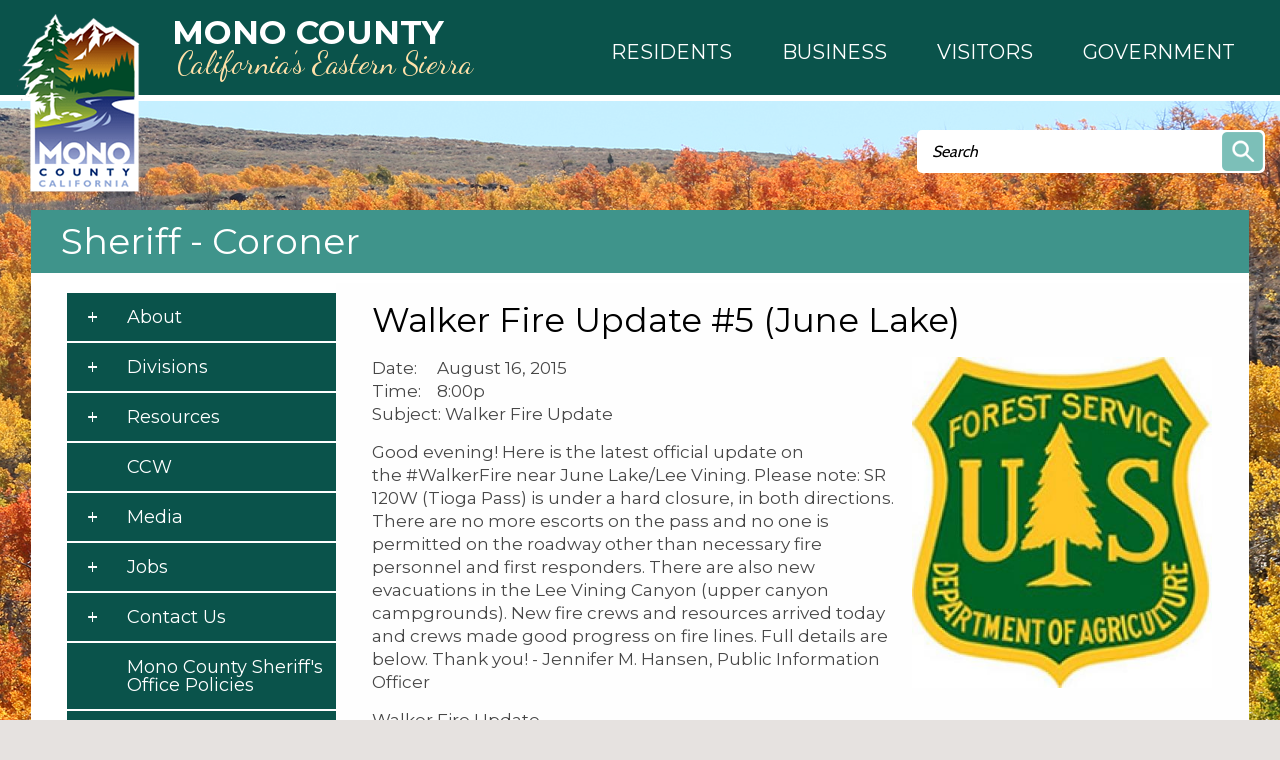

--- FILE ---
content_type: text/html; charset=utf-8
request_url: https://monocounty.ca.gov/sheriff/page/walker-fire-update-5-june-lake
body_size: 13572
content:
<!DOCTYPE html >
<!--[if IEMobile 7]><html id="html_background" class="iem7"><![endif]-->
<!--[if lte IE 6]><html id="html_background" class="lt-ie9 lt-ie8 lt-ie7"><![endif]-->
<!--[if (IE 7)&(!IEMobile)]><html id="html_background" class="lt-ie9 lt-ie8"><![endif]-->
<!--[if IE 8]><html id="html_background" class="lt-ie9"><![endif]-->
<!--[if (gte IE 9)|(gt IEMobile 7)]><!--><html id="html_background" lang="en" ><!--<![endif]-->

<head >
    <!-- add meta tags to ensure responsive design works in mobile browsers -->
    <meta charset="utf-8" />
    <meta http-equiv="x-ua-compatible" content="ie=edge" />
    <meta name="MobileOptimized" content="width" />
    <meta name="HandheldFriendly" content="true" />
    <meta name="viewport" content="width=device-width, initial-scale=1" />
    <!--[if IEMobile]><meta http-equiv="cleartype" content="on" /><![endif]-->
	
    <title>Walker Fire Update #5 (June Lake) | Mono County California</title>
    <link type="text/css" rel="stylesheet" href="https://monocounty.ca.gov/sites/default/files/css/css_xE-rWrJf-fncB6ztZfd2huxqgxu4WO-qwma6Xer30m4.css" media="all" />
<link type="text/css" rel="stylesheet" href="https://monocounty.ca.gov/sites/default/files/css/css_Eo0Dzm017acuS1gIOB7ZZYmFv8SRKg5v8NYcPtjpZyE.css" media="all" />
<link type="text/css" rel="stylesheet" href="https://monocounty.ca.gov/sites/default/files/css/css_x4OMiSA2k6ftSdsCj1pi1wbbgi9qYOmC4sW2pMtOmKM.css" media="all" />
<link type="text/css" rel="stylesheet" href="https://monocounty.ca.gov/sites/default/files/css/css_Sh0MmV2YeiXe5v4HgEfI0ZsXR2yYGK2_8TzAFBX8MQs.css" media="all" />
    <script type="text/javascript" src="https://monocounty.ca.gov/sites/default/files/js/js_YD9ro0PAqY25gGWrTki6TjRUG8TdokmmxjfqpNNfzVU.js"></script>
<script type="text/javascript" src="https://monocounty.ca.gov/sites/default/files/js/js_SirS8aCh827FQ9tZGAAgXl36duM5h8ZCCtAouMZuu34.js"></script>
<script type="text/javascript" src="https://monocounty.ca.gov/sites/default/files/js/js_-vBzY-96n85NVkHPO5T6NrbsDm8L6b5KrwlYv2svBK8.js"></script>
<script type="text/javascript">
<!--//--><![CDATA[//><!--
(function(i,s,o,g,r,a,m){i["GoogleAnalyticsObject"]=r;i[r]=i[r]||function(){(i[r].q=i[r].q||[]).push(arguments)},i[r].l=1*new Date();a=s.createElement(o),m=s.getElementsByTagName(o)[0];a.async=1;a.src=g;m.parentNode.insertBefore(a,m)})(window,document,"script","https://monocounty.ca.gov/sites/default/files/googleanalytics/analytics.js?t3xnih","ga");ga("create", "UA-22821328-1", {"cookieDomain":"auto"});ga("send", "pageview");
//--><!]]>
</script>
<script type="text/javascript" src="https://monocounty.ca.gov/sites/default/files/js/js_B5nzu5DHTHIMfheNF_pfIARWtbk66RdxA0cEdVyhSBQ.js"></script>
<script type="text/javascript">
<!--//--><![CDATA[//><!--
jQuery.extend(Drupal.settings, {"basePath":"\/","pathPrefix":"","setHasJsCookie":0,"ajaxPageState":{"theme":"aha_compass","theme_token":"OkfjwfjlYOfSY1tsvkGp3nzaVWaAeQpnXNuq-P3nhwU","js":{"sites\/all\/themes\/aha_compass\/js\/view\/calendar.js":1,"sites\/all\/modules\/aha_fasttrack\/aha_fasttrack_lightbox.js":1,"misc\/jquery.js":1,"misc\/jquery-extend-3.4.0.js":1,"misc\/jquery-html-prefilter-3.5.0-backport.js":1,"misc\/jquery.once.js":1,"misc\/drupal.js":1,"sites\/all\/modules\/aha_simplenews_extras\/aha_simplenews_extras.form.js":1,"sites\/all\/modules\/aha_microsite\/aha_microsite.js":1,"sites\/all\/modules\/extlink\/extlink.js":1,"sites\/all\/modules\/aha_google_ical\/aha_google_ical.js":1,"sites\/all\/modules\/jquerymenu\/jquerymenu.js":1,"sites\/all\/modules\/lightbox2\/js\/lightbox.js":1,"sites\/all\/modules\/google_analytics\/googleanalytics.js":1,"0":1,"sites\/all\/themes\/aha_compass\/js\/global-nav-mega-responsive.js":1,"sites\/all\/themes\/aha_compass\/js\/search.js":1,"sites\/all\/themes\/aha_compass\/js\/jquery-menu.js":1,"sites\/all\/themes\/aha_compass\/js\/random.js":1,"sites\/all\/themes\/aha_compass\/js\/search-page.js":1,"sites\/all\/themes\/aha_compass\/js\/monocounty.js":1,"sites\/all\/themes\/aha_compass\/js\/min-height.js":1,"sites\/all\/themes\/aha_compass\/js\/general-plan.js":1,"sites\/all\/themes\/aha_compass\/js\/relocate.js":1,"sites\/all\/themes\/aha_compass\/js\/minwidth.js":1,"sites\/all\/themes\/aha_compass\/js\/accessibility-mega-menu.js":1,"sites\/all\/themes\/aha_compass\/js\/table.js":1,"sites\/all\/themes\/aha_compass\/js\/responsive-alerts.js":1,"sites\/all\/themes\/aha_compass\/js\/respond.min.js":1},"css":{"modules\/system\/system.base.css":1,"modules\/system\/system.menus.css":1,"modules\/system\/system.messages.css":1,"modules\/system\/system.theme.css":1,"sites\/all\/modules\/simplenews\/simplenews.css":1,"sites\/all\/modules\/calendar\/css\/calendar_multiday.css":1,"sites\/all\/modules\/date\/date_api\/date.css":1,"sites\/all\/modules\/date\/date_popup\/themes\/datepicker.1.7.css":1,"sites\/all\/modules\/date\/date_repeat_field\/date_repeat_field.css":1,"modules\/field\/theme\/field.css":1,"sites\/all\/modules\/logintoboggan\/logintoboggan.css":1,"modules\/node\/node.css":1,"modules\/search\/search.css":1,"modules\/user\/user.css":1,"sites\/all\/modules\/video_filter\/video_filter.css":1,"sites\/all\/modules\/extlink\/extlink.css":1,"sites\/all\/modules\/views\/css\/views.css":1,"sites\/all\/modules\/aha_fasttrack\/aha_fasttrack.css":1,"sites\/all\/modules\/ckeditor\/css\/ckeditor.css":1,"sites\/all\/modules\/ctools\/css\/ctools.css":1,"sites\/all\/modules\/jquerymenu\/jquerymenu.css":1,"sites\/all\/modules\/lightbox2\/css\/lightbox.css":1,"sites\/all\/modules\/taxonomy_access\/taxonomy_access.css":1,"sites\/all\/modules\/openlayers\/css\/openlayers.css":1,"sites\/all\/modules\/geofield\/includes\/behaviors\/css\/openlayers_behavior_geofield.css":1,"sites\/all\/modules\/print\/print_ui\/css\/print_ui.theme.css":1,"sites\/all\/modules\/addtoany\/addtoany.css":1,"sites\/all\/modules\/aha_simplenews_extras\/aha_simplenews_extras.css":1,"sites\/all\/themes\/aha_compass\/css\/style.css":1,"sites\/all\/themes\/aha_compass\/css\/custom.css":1,"sites\/all\/themes\/aha_compass\/css\/normalize.css":1}},"jquerymenu":{"hover":0,"animate":1,"edit_link":1},"lightbox2":{"rtl":0,"file_path":"\/(\\w\\w\/)public:\/","default_image":"\/sites\/all\/modules\/lightbox2\/images\/brokenimage.jpg","border_size":10,"font_color":"000","box_color":"fff","top_position":"","overlay_opacity":"0.8","overlay_color":"000","disable_close_click":1,"resize_sequence":0,"resize_speed":400,"fade_in_speed":400,"slide_down_speed":600,"use_alt_layout":0,"disable_resize":0,"disable_zoom":0,"force_show_nav":0,"show_caption":1,"loop_items":1,"node_link_text":"","node_link_target":0,"image_count":"Image !current of !total","video_count":"Video !current of !total","page_count":"Page !current of !total","lite_press_x_close":"press \u003Ca href=\u0022#\u0022 onclick=\u0022hideLightbox(); return FALSE;\u0022\u003E\u003Ckbd\u003Ex\u003C\/kbd\u003E\u003C\/a\u003E to close","download_link_text":"","enable_login":false,"enable_contact":false,"keys_close":"c x 27","keys_previous":"p 37","keys_next":"n 39","keys_zoom":"z","keys_play_pause":"32","display_image_size":"original","image_node_sizes":"()","trigger_lightbox_classes":"","trigger_lightbox_group_classes":"","trigger_slideshow_classes":"","trigger_lightframe_classes":"","trigger_lightframe_group_classes":"","custom_class_handler":0,"custom_trigger_classes":"","disable_for_gallery_lists":true,"disable_for_acidfree_gallery_lists":true,"enable_acidfree_videos":true,"slideshow_interval":5000,"slideshow_automatic_start":true,"slideshow_automatic_exit":true,"show_play_pause":true,"pause_on_next_click":false,"pause_on_previous_click":true,"loop_slides":false,"iframe_width":600,"iframe_height":400,"iframe_border":1,"enable_video":0,"useragent":"Mozilla\/5.0 (Macintosh; Intel Mac OS X 10_15_7) AppleWebKit\/537.36 (KHTML, like Gecko) Chrome\/131.0.0.0 Safari\/537.36; ClaudeBot\/1.0; +claudebot@anthropic.com)"},"openlayers":{"maps":{"openlayers-map":{"width":"100%","height":"200px","image_path":"sites\/all\/modules\/openlayers\/themes\/default_dark\/img\/","css_path":"sites\/all\/modules\/openlayers\/themes\/default_dark\/style.css","proxy_host":"","hide_empty_map":0,"center":{"initial":{"centerpoint":"0,0","zoom":"13"},"restrict":{"restrictextent":0,"restrictedExtent":""}},"behaviors":{"openlayers_behavior_geofield":{"geofield":""},"openlayers_behavior_navigation":{"zoomWheelEnabled":0,"zoomBoxEnabled":0,"documentDrag":0,"navigation":""},"openlayers_behavior_panzoom":{"panzoom":""},"openlayers_behavior_popup":{"layers":{"geofield_formatter":0},"panMapIfOutOfView":0,"keepInMap":1},"openlayers_behavior_keyboarddefaults":{"keyboarddefaults":""},"openlayers_behavior_layerswitcher":{"ascending":1,"sortBaseLayer":"0","roundedCorner":1,"roundedCornerColor":"#222222","maximizeDefault":0,"layerswitcher":""},"openlayers_behavior_attribution":{"separator":""},"openlayers_behavior_zoomtolayer":{"zoomtolayer":{"osm_mapnik":"osm_mapnik","geofield_formatter":"geofield_formatter"},"point_zoom_level":"14","zoomtolayer_scale":"1"}},"default_layer":"osm_mapnik","layers":{"geofield_formatter":{"layer_type":"openlayers_layer_type_raw","projection":"EPSG:900913","features":[],"layer_handler":"openlayers_raw","vector":true,"isBaseLayer":false,"serverResolutions":[156543.0339,78271.51695,39135.758475,19567.8792375,9783.93961875,4891.969809375,2445.9849046875,1222.9924523438,611.49622617188,305.74811308594,152.87405654297,76.437028271484,38.218514135742,19.109257067871,9.5546285339355,4.7773142669678,2.3886571334839,1.1943285667419,0.59716428337097,0.29858214169741,0.1492910708487,0.074645535424352],"resolutions":[156543.0339,78271.51695,39135.758475,19567.8792375,9783.93961875,4891.969809375,2445.9849046875,1222.9924523438,611.49622617188,305.74811308594,152.87405654297,76.437028271484,38.218514135742,19.109257067871,9.5546285339355,4.7773142669678,2.3886571334839,1.1943285667419,0.59716428337097,0.29858214169741,0.1492910708487,0.074645535424352],"base_url":null,"transitionEffect":"resize","weight":0,"title":"Placeholder for Geofield Formatter"},"osm_mapnik":{"isBaseLayer":true,"attribution":"\u0026copy;\u003Ca href=\u0022http:\/\/creativecommons.org\/licenses\/by-sa\/2.0\/\u0022\u003ECCBYSA\u003C\/a\u003E \u003Ca href=\u0022http:\/\/www.openstreetmap.org\/copyright\u0022\u003E\u0026copy; OpenStreetMap contributors\u003C\/a\u003E","projection":"EPSG:3857","layer_type":"openlayers_layer_type_xyz","url":"http:\/\/tile.openstreetmap.org\/${z}\/${x}\/${y}.png","wrapDateLine":true,"layer_handler":"xyz","sphericalMercator":true,"zoomOffset":0,"resolutions":[156543.0339,78271.51695,39135.758475,19567.8792375,9783.93961875,4891.969809375,2445.9849046875,1222.9924523438,611.49622617188,305.74811308594,152.87405654297,76.437028271484,38.218514135742,19.109257067871,9.5546285339355,4.7773142669678,2.3886571334839,1.1943285667419],"serverResolutions":[156543.0339,78271.51695,39135.758475,19567.8792375,9783.93961875,4891.969809375,2445.9849046875,1222.9924523438,611.49622617188,305.74811308594,152.87405654297,76.437028271484,38.218514135742,19.109257067871,9.5546285339355,4.7773142669678,2.3886571334839,1.1943285667419,0.59716428337097,0.29858214169741,0.1492910708487,0.074645535424352],"base_url":null,"transitionEffect":"resize","weight":0,"title":"OSM Mapnik"}},"layer_weight":{"properties_openlayers_1":"0","business_directory_openlayers_1":"0","geofield_formatter":"0","embedded_groups_openlayers_1":"0","embedded_pages_openlayers_1":"0","openlayers_geojson_picture_this":"0","parks_new_openlayers_1":"0","projects_new_openlayers_1":"0","openlayers_kml_example":"0"},"layer_styles":{"openlayers_kml_example":"0","openlayers_geojson_picture_this":"0","parks_new_openlayers_1":"0","projects_new_openlayers_1":"0","embedded_pages_openlayers_1":"0","embedded_groups_openlayers_1":"0","properties_openlayers_1":"0","business_directory_openlayers_1":"0","geofield_formatter":"default_marker_red"},"layer_styles_select":{"openlayers_kml_example":"0","openlayers_geojson_picture_this":"0","parks_new_openlayers_1":"0","projects_new_openlayers_1":"0","embedded_pages_openlayers_1":"0","embedded_groups_openlayers_1":"0","properties_openlayers_1":"0","business_directory_openlayers_1":"0","geofield_formatter":"default_marker_blue"},"layer_activated":{"geofield_formatter":"geofield_formatter","openlayers_kml_example":0,"openlayers_geojson_picture_this":0,"parks_new_openlayers_1":0,"projects_new_openlayers_1":0,"embedded_pages_openlayers_1":0,"embedded_groups_openlayers_1":0,"properties_openlayers_1":0,"business_directory_openlayers_1":0},"layer_switcher":{"geofield_formatter":0,"openlayers_kml_example":0,"openlayers_geojson_picture_this":0,"parks_new_openlayers_1":0,"projects_new_openlayers_1":0,"embedded_pages_openlayers_1":0,"embedded_groups_openlayers_1":0,"properties_openlayers_1":0,"business_directory_openlayers_1":0},"projection":"EPSG:3857","displayProjection":"EPSG:4326","styles":{"default":{"pointRadius":"6","fillColor":"#888888","strokeColor":"#222222","strokeWidth":"4","fillOpacity":"0.5","strokeOpacity":"0.7"},"select":{"pointRadius":"6","fillColor":"#222222","strokeColor":"#888888","strokeWidth":"4","fillOpacity":"0.7","strokeOpacity":"0.8"},"temporary":{"pointRadius":"6","fillColor":"#888888","strokeColor":"#222222","strokeWidth":"4","fillOpacity":"0.5","strokeOpacity":"0.7"},"default_marker_red":{"externalGraphic":"https:\/\/monocounty.ca.gov\/sites\/all\/modules\/openlayers\/themes\/default_dark\/img\/marker-red.png","pointRadius":6,"fillColor":"#FFA500","strokeColor":"#FFA500","strokeWidth":3,"fillOpacity":0.25,"strokeOpacity":1,"strokeLinecap":"round","strokeDashstyle":"solid","graphicWidth":21,"graphicHeight":25,"graphicOpacity":1,"graphicXOffset":-10,"graphicYOffset":-25,"labelAlign":"cm"},"default_marker_blue":{"externalGraphic":"https:\/\/monocounty.ca.gov\/sites\/all\/modules\/openlayers\/themes\/default_dark\/img\/marker-blue.png","graphicWidth":21,"graphicHeight":25,"graphicXOffset":-10,"graphicYOffset":-25}},"map_name":"page_display_map","id":"openlayers-map","maxExtent":[-20037508.34,-20037508.34,20037508.34,20037508.34],"errors":false}}},"video_filter":{"url":{"ckeditor":"\/video_filter\/dashboard\/ckeditor"},"modulepath":"sites\/all\/modules\/video_filter"},"urlIsAjaxTrusted":{"\/sheriff\/page\/walker-fire-update-5-june-lake":true},"extlink":{"extTarget":"_blank","extClass":0,"extLabel":"(link is external)","extImgClass":0,"extSubdomains":1,"extExclude":"","extInclude":".*fileattachments.*","extCssExclude":"","extCssExplicit":"","extAlert":0,"extAlertText":"This link will take you to an external web site. We are not responsible for their content.","mailtoClass":0,"mailtoLabel":"(link sends e-mail)"},"googleanalytics":{"trackOutbound":1,"trackMailto":1,"trackDownload":1,"trackDownloadExtensions":"7z|aac|arc|arj|asf|asx|avi|bin|csv|doc|docx|exe|flv|gif|gz|gzip|hqx|jar|jpe?g|js|mp(2|3|4|e?g)|mov(ie)?|msi|msp|pdf|phps|png|ppt|pptx|qtm?|ra(m|r)?|sea|sit|tar|tgz|torrent|txt|wav|wma|wmv|wpd|xls|xlsx|xml|z|zip"}});
//--><!]]>
</script>
</head>
<body id="background" class="html not-front not-logged-in one-sidebar sidebar-first page-node page-node- page-node-7142 node-type-page taxterm-sheriff taxterm-name-sheriffcoroner taxterm-tid-502 taxterm-name-webpage taxterm-tid-47 taxterm-name-newspressrelease taxterm-tid-49 taxterm-name-menusettings taxterm-tid-60 page-sheriff-page-walker-fire-update-5-june-lake" >
    <div id="skip-link" role="complementary">
    	<a href="#main-content" class="element-invisible element-focusable">Skip to main content</a>
    </div>
        
<div class="page-outer" role="region" aria-label="Page Content">

  <a class="mobile-nav-toggle" role="button" aria-haspopup="true" aria-expanded="false" tabindex="3" title="Navigation Menu"></a>
  <div class="mobile-subnav-placeholder"></div> 

	<!-- START CONTAINER 1-->
    <div class="container1-wrapper">
        <div class="container1">
                            <div class="logo-wrapper">
                    <a href="/" title="Home" rel="home" id="logo">
                        <img src="https://monocounty.ca.gov/sites/all/themes/aha_compass/logo.png" alt="Home" />
                        <div class="logo-text-wrapper" role="heading" aria-level="1">
                            <span class="logo-text logo-text__city">Mono County</span>
                            <span class="logo-text logo-text__state">California’s Eastern Sierra</span>
                        </div>
                    </a>
                </div>
                                                    <div class="global-nav-mega-wrapper">
                	<!-- Uncomment out the below line to switch to a custom design with mega menus -->
					<div id="search-catcher"></div>
                      <div class="region region-global-nav-mega">
    <div id="block-views-mega-menu-node-block" class="block block-views">
    <div class='block-header'>
                            </div>
    <div class="block-content">
    	<div class="view view-mega-menu-node view-id-mega_menu_node view-display-id-block view-dom-id-4103b2e38fe352afdce060df837a6f95">
        
  
  
      <div class="view-content">
        <div class="views-row views-row-1 views-row-odd views-row-first views-row-last">
      
  <div class="views-field views-field-body">        <div class="field-content"><nav id="mega_menu">
	<ul id="top_level_mega" class="hover_effect" role="menu">
		<li class="mega_link mega_link_1 aha-focus">
		    <a role="button" aria-haspopup="true" aria-expanded="false">
		    	<span class="mega-title mega-title-line1">Residents</span>
                <span class="mega-title mega-title-line2"></span>
            </a>
            <div class="hover_effect mega_hover_wrapper">
				<p class="mega_hide">Column 1</p>
<ul class="column column_1"><li><strong>COMMUNITY INTERESTS</strong></li>
<li><a href="/business/mono-county">About Mono County</a></li>
<li><a href="/public-health/page/mono-county-access-functional-needs-afn-registry">Access &amp; Functional Needs</a></li>
<li><a href="/broadband">Broadband / Digital 395</a></li>
<li><a href="https://on.mono.ca.gov/SuddenlinkEscalation">Suddenlink Issue Escalation</a></li>
<li><a href="/facilities/page/community-centers">Community Centers</a></li>
<li><a href="https://ready.mono.ca.gov/">Ready.mono</a></li>
<li><a href="/roads/page/county-road-closures">Road Closures</a></li>
<li><a href="/community-development/page/short-termtransient-rentals">Short-Term / Transient Rentals</a></li>
<li><a href="/roads/page/snow-removal-county-road-maintenance">Snow Removal</a></li>
<li><a href="/solid-waste">Trash &amp; Recycling</a></li>
<li><a href="https://www.monocounty.org/things-to-do/"><strong>Recreation</strong></a></li>
<li><a href="https://www.mammothtrails.org">Mammoth Lakes Trail System</a></li>
<li><a href="/facilities/page/parks-recreation-areas">Parks &amp; Recreation Areas</a></li>
<li><a href="/cao/page/special-events">Special Events</a></li>
<li><a href="/sustainable-recreation">Sustainable Recreation</a></li>
<li> </li>
</ul><p class="mega_hide">Column 2</p>
<ul class="column column_2"><li><strong>CIVIC RESOURCES</strong></li>
<li><a href="https://redistricting.monocounty.ca.gov">2021 Supervisorial Redistricting</a><br />
	 </li>
<li><a href="/bos">Your Representatives</a></li>
<li><a href="/elections">Elections</a></li>
<li><a href="https://www.townofmammothlakes.ca.gov">Town of Mammoth Lakes</a></li>
<li><a href="http://www.esusd.org">Eastern Sierra Unified School District.</a></li>
<li><a href="http://www.mammothusd.org">Mammoth Unified School District</a></li>
</ul><p class="mega_hide">Column 3</p>
<ul class="column column_3"><li><strong>COUNTY RESOURCES</strong></li>
<li><a href="/it/page/physical-addressing">Addressing</a></li>
<li><a href="/animal">Animal Control</a></li>
<li><a href="/behavioral-health">Behavioral Health</a></li>
<li><a href="/building/page/building-permit-applications-0">Building Permits</a></li>
<li><a href="/facilities/page/cemeteries">Cemeteries</a></li>
<li><a href="/child-support">Child Support Services</a></li>
<li><a href="https://www.first5mono.org/" target="_blank">First 5</a></li>
<li><a href="/planning/page/general-plan">General Plan</a></li>
<li><a href="https://www.monocounty.ca.gov/HHS">Health and Human Services</a></li>
<li><a href="https://gis.mono.ca.gov">Mapping (GIS)</a></li>
<li><a href="/rpac ">RPACs</a></li>
<li><a href="/sheriff">Sheriff</a></li>
<li><a href="/tax">Tax Bills</a></li>
<li><a href="http://www.inyocounty.us/vso/">Veterans Services</a></li>
<li><a href="/clerk/page/vital-records">Vital Records</a></li>
</ul><p class="mega_hide">Column 4</p>
<ul class="column column_4"><li><a href="/calendar"><strong>County Calendar</strong></a></li>
<li> </li>
<li><a href="/jobs"><strong>Mono County Jobs</strong></a></li>
<li> </li>
<li><a href="/stay-connected"><strong>Newsletter Subscriptions</strong></a></li>
<li> </li>
<li><a href="/news"><strong>News &amp; Information</strong></a></li>
</ul>			</div>
		</li>
		<li class="mega_link mega_link_2 aha-focus">
			<a role="button" aria-haspopup="true" aria-expanded="false">
			    <span class="mega-title mega-title-line1">Business</span>
                <span class="mega-title mega-title-line2"></span>
            </a>
            <div class="hover_effect mega_hover_wrapper">
				<p class="mega_hide">Column 1</p>
<ul class="column column_1"><li><a href="/business"><strong>Business Development</strong></a></li>
<li><a href="/business/page/open">Open a Business</a></li>
<li><a href="/business/support">Business Support</a></li>
<li><a href="/business/financing">Business Financing</a></li>
<li><a href="/business/incentives">Business Incentives</a></li>
<li><a href="/business/workforce-services">Workforce Services</a></li>
<li> </li>
<li><strong>RELOCATE HERE</strong></li>
<li><a href="/business/mono-county">Why Mono County</a></li>
</ul><p class="mega_hide">Column 2</p>
<ul class="column column_2"><li><a href="/"><strong>CHAMBERS OF COMMERCE</strong></a></li>
<li><a href="http://www.northernmonochamber.com/">Northern Mono</a></li>
<li><a href="http://www.bridgeportcalifornia.com/">Bridgeport</a></li>
<li><a href="http://leevining.com/">Lee Vining</a></li>
<li><a href="http://junelakeloop.org/">June Lake Loop</a></li>
<li><a href="http://www.mammothlakeschamber.org/">Mammoth Lakes</a></li>
</ul><p class="mega_hide">Column 3</p>
<ul class="column column_3"><li><strong>COUNTY RESOURCES</strong></li>
<li><a href="/it/page/physical-addressing">Addressing</a></li>
<li><a href="/rfps">Bids and RFPs</a></li>
<li><a href="/Broadband">Broadband &amp; Digital 395</a></li>
<li><a href="https://on.mono.ca.gov/SuddenlinkEscalation">Suddenlink Issue Escalation</a></li>
<li><a href="/building/page/building-permit-applications-0">Building Permits</a></li>
<li><a href="/tax/page/business-license-application">Business Licenses</a></li>
<li><a href="/cao/page/community-centers">Community Centers</a></li>
<li><a href="/economic">Economic Development</a></li>
<li><a href="/clerk/page/fictitious-business-name-statement-fbn">Fictitious Business Name</a></li>
<li><a href="/economic/page/filming-mono-county">Film Permits</a></li>
<li><a href="/environmental-health/page/food">Food Management</a></li>
<li><a href="https://gis.mono.ca.gov">Mapping (GIS)</a></li>
<li><a href="/cao/page/special-events">Special Events</a></li>
<li><a href="https://library.municode.com/ca/mono_county/codes/code_of_ordinances?nodeId=TIT19ZO">Land Use / Zoning</a></li>
</ul><p class="mega_hide">Column 4</p>
<ul class="column column_4"></ul>			</div>
		</li>
		<li class="mega_link mega_link_3 aha-focus">
			<a role="button" aria-haspopup="true" aria-expanded="false">
			    <span class="mega-title mega-title-line1">Visitors</span>
                <span class="mega-title mega-title-line2"></span>
            </a>
            <div class="hover_effect mega_hover_wrapper">
				<p class="mega_hide">Column 1</p>
<ul class="column column_1"><li><strong><a href="/">VISITOR INFO</a></strong></li>
<li><a href="https://www.monocounty.org">Mono County</a></li>
<li><a href="https://www.visitmammoth.com">Town of Mammoth Lakes</a></li>
<li><a href="https://www.monocounty.ca.gov/business/mono-county">About Mono County</a></li>
<li> </li>
<li><strong><a href="/">SOCIAL MEDIA</a></strong></li>
<li><a href="https://www.facebook.com/countyofmono/">Mono County Official Facebook</a></li>
<li><a href="https://www.instagram.com/monocountyofficial/">Mono County Official Instagram</a></li>
<li><a href="https://www.facebook.com/VisitEasternSierra/">Mono County Tourism Facebook</a></li>
<li><a href="https://www.facebook.com/MonoSheriff/">Sheriff Facebook</a></li>
</ul><p class="mega_hide"><strong>Column 2</strong></p>
<ul class="column column_2"><li><strong>COMMUNITY INTERESTS</strong></li>
<li><a href="/broadband">Broadband / Digital 395</a></li>
<li><a href="/cao/page/community-centers">Community Centers</a></li>
<li><a href="/roads/page/county-road-closures">Road Closures</a></li>
<li><a href="/community-development/page/short-termtransient-rentals">Short-Term / Transient Rentals</a></li>
<li><a href="/roads/page/snow-removal-county-road-maintenance">Snow Removal</a></li>
<li><a href="/solid-waste">Trash &amp; Recycling</a></li>
<li> </li>
<li><a href="https://www.monocounty.org/things-to-do/"><strong>Recreation</strong></a></li>
<li><a href="https://www.mammothtrails.org">Mammoth Lakes Trail System</a></li>
<li><a href="/facilities/page/parks-recreation-areas">Parks &amp; Recreation Areas</a></li>
<li> </li>
</ul><p class="mega_hide"><strong>Column 3</strong></p>
<ul class="column column_3"><li><strong>COUNTY RESOURCES</strong></li>
<li><a href="/cao/page/community-centers">Community Centers</a></li>
<li><a href="/contact">Contact the County</a></li>
<li><a href="/jobs">Job Opportunities</a></li>
<li><a href="https://gis.mono.ca.gov">Mapping (GIS)</a></li>
<li><a href="/directory">Staff Directory</a></li>
<li><a href="/services">Services Director</a></li>
<li><a href="https://library.municode.com/ca/mono_county/codes/code_of_ordinances">County Codes</a></li>
<li><a href="/calendar">Events</a></li>
<li><a href="/news">News</a></li>
</ul><p class="mega_hide"><strong>Column 4</strong></p>
<ul class="column column_4"><li><a href="/calendar"><strong>County Calendar</strong></a></li>
<li> </li>
<li><a href="/jobs"><strong>Mono County Jobs</strong></a></li>
<li> </li>
<li><a href="/stay-connected"><strong>Newsletter Subscriptions</strong></a></li>
<li> </li>
<li><a href="/news"><strong>News &amp; Information</strong></a></li>
</ul>			</div>
		</li>
		<li class="mega_link mega_link_4 aha-focus">
			<a role="button" aria-haspopup="true" aria-expanded="false">
			    <span class="mega-title mega-title-line1">Government</span>
                <span class="mega-title mega-title-line2"></span>
            </a>
            <div class="hover_effect mega_hover_wrapper">
				<p class="mega_hide">Column 1</p>
<ul class="column column_1"><li><strong><a href="/bos">Board of Supervisors</a></strong></li>
<li><a href="/rpac"><strong>RPACs</strong></a></li>
<li><a href="https://library.municode.com/ca/mono_county/codes/code_of_ordinances"><strong>County Code</strong></a></li>
<li><strong>BOARDS AND COMMITTEES</strong></li>
<li><a href="/aluc">Airport Land Use Commission</a></li>
<li><a href="/assessment-appeals">Assessment Appeals Board</a></li>
<li><a href="/behavioral-health/page/advisory-board">Behavioral Health Advisory Board</a></li>
<li><a href="/capc">Child Abuse Prevention Council</a></li>
<li><a href="/cpt">Collaborative Planning Team</a></li>
<li><a href="/page/special-districts-and-service-areas">Special Districts and Service Areas</a></li>
<li><a href="https://www.first5mono.org/" target="_blank">First 5 Commission</a></li>
</ul><p class="mega_hide">Column 2</p>
<ul class="column column_2"><li><strong>BOARDS AND COMMITTEES</strong></li>
<li><a href="/housing-authority">Housing Authority</a></li>
<li><a href="/ldtac">Land Development Technical Advisory Committee</a></li>
<li><a href="/lafco">Local Agency Formation Commission</a></li>
<li><a href="/ltc">Local Transportation Commission</a></li>
<li><a href="/lvhac">Long Valley HAC</a></li>
<li><a href="/planning-commission">Planning Commission</a></li>
<li><a href="/solid-waste/page/solid-waste-task-force">Solid Waste Task Force</a></li>
<li><a href="/tourismcommission">Tourism &amp; Film Commission</a></li>
<li><a href="/tri-valley-groundwater">Tri-Valley Groundwater Management District</a></li>
<li><a href="/wcdrc">Wheeler Crest Design Review Committee</a></li>
</ul><p class="mega_hide">Column 3</p>
<ul class="column column_3"><li><strong>DEPARTMENTS</strong></li>
<li><a href="/cao">Administration</a></li>
<li><a href="https://www.inyocounty.us/services/agriculture">Ag Commissioner</a></li>
<li><a href="/animal">Animal Services</a></li>
<li><a href="/assessor">Assessor</a></li>
<li><a href="/auditor">Auditor - Controller</a></li>
<li><a href="/behavioral-health">Behavioral Health</a></li>
<li><a href="/child-support">Child Support Services</a></li>
<li><a href="/clerk">Clerk Recorder</a></li>
<li><a href="/community-development">Community Development</a></li>
<li><a href="/counsel">County Counsel</a></li>
<li><a href="/da">District Attorney</a></li>
<li><a href="/economic">Economic Development</a></li>
<li><a href="/elections">Elections</a></li>
<li><a href="/ems">EMS</a></li>
</ul><p class="mega_hide">Column 4</p>
<ul class="column column_4"><li><strong>DEPARTMENTS</strong></li>
<li><a href="/environmental-health">Environmental Health</a></li>
<li><a href="https://www.monocounty.ca.gov/HHS">Health and Human Services</a></li>
<li><a href="/hr">Human Resources</a></li>
<li><a href="/it">Information Technology</a></li>
<li><a href="/probation">Probation</a></li>
<li><a href="/publicworks">Public Works</a></li>
<li><a href="/sheriff">Sheriff - Coroner</a></li>
<li><a href="/tax">Treasurer - Tax Collector</a></li>
<li><a href="http://www.inyocounty.us/vso/">Veteran Services</a></li>
<li><a href="https://www.monocounty.ca.gov/wildfire">Wildfire Mitigation</a></li>
<li><a href="/workforce-services">Workforce Services</a></li>
</ul>			</div>
		</li>
    </ul>
</nav></div>  </div>  </div>
    </div>
  
  
  
  
  
  
</div>    </div>
</div>
  </div>
                </div>
                    </div>
        <div class="container1-ornament"></div>
    </div>
	<!-- END CONTAINER 1-->


	<!-- START CONTAINER 2-->
	<div class="container2-wrapper">
    	<div class="header-wrapper">  <div class="region region-header">
    <div id="block-search-form" class="block block-search">
    <div class='block-header'>
                            </div>
    <div class="block-content">
    	<form action="/sheriff/page/walker-fire-update-5-june-lake" method="post" id="search-block-form" accept-charset="UTF-8"><div><div class="container-inline">
     <!-- BAha change 20170911 - replace H2 tag with div tag to fix accessibility error of headers being out of sequence -->
    <div class="element-invisible">Search form</div>
    <div class="form-item form-type-textfield form-item-search-block-form">
  <label class="element-invisible" for="edit-search-block-form--2">Search </label>
 <input title="Enter the terms you wish to search for." type="text" id="edit-search-block-form--2" name="search_block_form" value="" size="15" maxlength="128" class="form-text" />
</div>
<div class="form-actions form-wrapper" id="edit-actions"><input type="submit" id="edit-submit" name="op" value="Search" class="form-submit" /></div><input type="hidden" name="form_build_id" value="form-hEpRbqnwtVr-o32Xb9Ji3WyZ8bdPi0UltZL9_QOHsUc" />
<input type="hidden" name="form_id" value="search_block_form" />
</div>
</div></form>    </div>
</div>
  </div>
</div>    	<div class="container2">
              <div class="region region-above-content">
    <div id="block-block-13" class="block block-block">
    <div class='block-header'>
                            </div>
    <div class="block-content">
    	<div class="view view-taxonomy-name-from-synonym view-id-taxonomy_name_from_synonym view-display-id-default view-dom-id-microsite_title">
        
  
  
      <div class="view-content">
        <div class="views-row views-row-1 views-row-odd views-row-first views-row-last">
      
  <div class="views-field views-field-name">        <span class="field-content microsite_name"><a href="/sheriff">Sheriff - Coroner</a></span>  </div>  </div>
    </div>
  
  
  
  
  
  
</div>    </div>
</div>
  </div>
			            <div class="main-content-wrapper"><div class="main" role="main">
            	<!-- <div class="above-content-wrapper"> --><!--</div> -->            					                <div class="content-outer-border"><div class="content-inner-border">
                                                                                <a id="main-content"></a>
                    <div class="title-wrapper"><h1 id="page-title">Walker Fire Update #5 (June Lake)</h1></div>                      <div class="region region-content">
    <div id="block-system-main" class="block block-system">
    <div class='block-header'>
                            </div>
    <div class="block-content">
    	
<div id="node-7142" class="node node-page clearfix" about="/sheriff/page/walker-fire-update-5-june-lake" typeof="sioc:Item foaf:Document">

      <span property="dc:title" content="Walker Fire Update #5 (June Lake)" class="rdf-meta element-hidden"></span>
  


<div class="content_main">
<div class="image_placement_right"><div class="field field-name-field-primary-image-attachment field-type-image field-label-hidden"><div class="field-items"><div class="field-item even"><a href="https://monocounty.ca.gov/sites/default/files/styles/gallery500/public/imageattachments/sheriff/page/7142/usfs-logo-210x190.jpg?itok=RX72MpZn" rel="lightshow[7142][]"><img typeof="foaf:Image" src="https://monocounty.ca.gov/sites/default/files/styles/full_node_primary/public/imageattachments/sheriff/page/7142/usfs-logo-210x190.jpg?itok=-f9pRq6n" width="400" height="442" alt="USFS logo" /></a></div></div></div></div><div class="field field-name-body field-type-text-with-summary field-label-hidden"><div class="field-items"><div class="field-item even" property="content:encoded"><p>Date:     August 16, 2015<br />
Time:    8:00p<br />
Subject: Walker Fire Update</p>
<p>Good evening! Here is the latest official update on the ‪#‎WalkerFire‬ near June Lake/Lee Vining. Please note: SR 120W (Tioga Pass) is under a hard closure, in both directions. There are no more escorts on the pass and no one is permitted on the roadway other than necessary fire personnel and first responders. There are also new evacuations in the Lee Vining Canyon (upper canyon campgrounds). New fire crews and resources arrived today and crews made good progress on fire lines. Full details are below. Thank you! - Jennifer M. Hansen, Public Information Officer</p>
<p>Walker Fire Update</p>
<p>The Walker Fire is estimated to be 2,200 acres and is 10% contained. The fire is northeast of Walker Lake and west of Lee Vining Canyon.</p>
<p>Update: Additional fire crews arrived today. Fire crews made good progress on line construction today on the west, south, and eastern flanks, supported by air operations. However, the northern flank showed active fire behavior this afternoon and evening and led to further evacuations in Lee Vining Canyon (upper canyon campgrounds). Crews will continue to strengthen firelines tonight, focusing on the northern flank. Active fire behavior is expected tonight with low night-time relative humidity recovery.</p>
<p>Nate Rasner’s Type 3 Sierra Front team arrived today and was briefed on the Walker Fire. They assume command of the fire tomorrow morning at 6:00 am. The team will have a fire information line, 760-647-6472, to handle public and media inquiries.</p>
<p>Closures and Evacuations: <br />
• Walker Lake “Fishing Camp” has been evacuated.</p>
<p>• A CodeRed Emergency Alert notice has been issued for Lee Vining and everything north of Double Eagle in June Lake (including Silver Lake and Grant Lake areas) for potential evacuations.</p>
<p>• Highway 120 West (Tioga Pass) is closed between Highway 395 and the Yosemite National Park Entrance.</p>
<p>• Campgrounds in the entire Lee Vining Canyon have been evacuated and are closed, including Lower Lee Vining, Moraine, Boulder, Aspen Grove, Big Bend, Junction, Ellery Lake, Tioga Lake Campground, Sawmill, and Saddlebag Campgrounds.</p>
<p>• The Tioga Pass and Saddlebag Resorts are under an evacuation advisory.</p>
<p>• The Walker Lake Road (1N17), the Parker Lake Rd. (1S25), the Upper Horse Meadows Rd. (1N16), and the Gibbs Road (1N18) are closed for fire operations and public safety. All of these roads are accessed via the northern end of the June Lake Loop. All spur roads off of these roads are also closed. The trail to Mono Pass (trailhead is at Walker Lake) is closed.</p>
<p>• The Lee Vining area is becoming a center of fire operations and it is suggested that visitors should avoid this area.</p>
<p>The fire is burning is mixed conifer, mahogany, and brush. Critical sage grouse habitat is also threatened. Visitors and residents should expect to see smoke from the June Lake and Lee Vining area and along Highway 395.</p>
<p>Approximately 350 firefighters are on scene as well as numerous aircraft, dozers, and engines. Resources from Mono County, local fire departments, Cal Fire, neighboring forests BLM Bishop Field Office, and the Mono County Sheriff’s Office are assigned.</p>
<p>The cause of the fire is under investigation.<br />
# # #</p>
</div></div></div><div style="clear:both;"></div>

<div class="related_info_block"><div class="related_info related_files"><h4>Supporting Documents</h4><div class="items fileattachments"><div class="filefield-file"><span class="file"><img class="file-icon" alt="PDF icon" title="application/pdf" src="/modules/file/icons/application-pdf.png" /> <a href="https://monocounty.ca.gov/sites/default/files/fileattachments/sheriff_-_coroner/page/7142/walker_0816_pm_update.pdf" type="application/pdf; length=124680" title="walker_0816_pm_update.pdf">Official Press Release - Walker Fire Update</a></span> <span class="filefield file-size">(122 KB) </span></div></div></div></div>      <div class="link-wrapper">
      <ul class="links inline"><li class="print_html first last"><a href="/print/7142" title="Display a printer-friendly version of this page." class="print-page" onclick="window.open(this.href); return false" rel="nofollow"><img class="print-icon" typeof="foaf:Image" src="https://monocounty.ca.gov/sites/all/modules/print/icons/print_icon.png" width="16px" height="16px" alt="Printer-friendly version" title="Printer-friendly version" /></a></li>
</ul>    </div>
  
  
</div> 
</div>

    </div>
</div>
  </div>
                </div></div>
			</div></div>
        	<div class="sidebar-first-wrapper">  <div class="region region-sidebar-first">
    <div id="block-jquerymenu-287" class="block block-jquerymenu">
    <div class='block-header'>
                            </div>
    <div class="block-content">
    	<!--[if IE]><div class="ie"><![endif]--><ul class="menu jquerymenu"><li  class="parent closed first"><span class="parent closed first"></span><a href="/sheriff/page/about-sheriffs-department">About</a><ul><li  class="first"><a href="/sheriff/page/department-history">Department History</a></li><li ><a href="/sheriff/page/mission-statement" title="Mission Statement">Mission Statement</a></li><li  class="last"><a href="/sheriff/page/sheriffs-office-photo-gallery">Sheriff&#039;s Office Photo Gallery</a></li></ul></li><li  class="parent closed"><span class="parent closed"></span><a href="/sheriff/page/divisions">Divisions</a><ul><li  class="parent closed first"><span class="parent closed first"></span><a href="/sheriff/page/administration">Administration</a><ul><li  class="first last"><a href="/sheriff/page/phil-west-lieutenant">Undersheriff Clint Dohmen</a></li></ul></li><li ><a href="/sheriff/page/boating-enforcement">Boating Enforcement</a></li><li ><a href="/sheriff/page/civil-unit">Civil Unit</a></li><li ><a href="/sheriff/page/coroner">Coroner</a></li><li ><a href="/sheriff/page/emergency-services">Emergency Services</a></li><li ><a href="/sheriff/page/investigations">Investigations</a></li><li  class="parent closed"><span class="parent closed"></span><a href="/sheriff/page/jail">Jail</a><ul><li  class="first"><a href="/facilities/page/mono-county-jail-project-under-construction">Mono County Jail (Under Construction)</a></li><li  class="last"><a href="/sheriff/page/annual-review-prison-rape-elimination-act-data">Annual Review</a></li></ul></li><li ><a href="/sheriff/page/mounted-patrol">Mounted Patrol</a></li><li ><a href="/sheriff/page/ohv">OHV</a></li><li ><a href="/sheriff/page/patrol">Patrol</a></li><li ><a href="/sheriff/page/property-and-evidence">Property and Evidence</a></li><li ><a href="/sheriff/page/school-resource-officer">School Resource Officer</a></li><li  class="last"><a href="/sheriff/page/search-and-rescue">Search and Rescue</a></li></ul></li><li  class="parent closed"><span class="parent closed"></span><a href="/sheriff/page/resources">Resources</a><ul><li  class="first"><a href="/sheriff/page/codered-emergency-alert-system">ReadyMono Emergency Alert System</a></li><li ><a href="/sheriff/page/citizen-rims">Citizen RIMS</a></li><li ><a href="/sheriff/page/livescan-fingerprinting">Livescan Fingerprinting</a></li><li ><a href="/sheriff/webform/report-crime">Report a Crime</a></li><li ><a href="/sheriff/page/megans-law">Megan&#039;s Law</a></li><li ><a href="/sheriff/page/vine-california-state-victim-notification-system">VINE - California State Victim Notification System</a></li><li ><a href="https://gis-monomammoth.opendata.arcgis.com/apps/99150893a8fa4b0aad1f6f71cecf657e/explore" title="https://gis-monomammoth.opendata.arcgis.com/apps/99150893a8fa4b0aad1f6f71cecf657e/explore">No Shooting Zones</a></li><li ><a href="/sheriff/page/court-services">Court Services</a></li><li ><a href="/sheriff/page/citizens-comments">Citizen&#039;s Comments</a></li><li ><a href="/sheriff/page/association-contracts">Association Contracts</a></li><li  class="last"><a href="/sheriff/page/links">Links</a></li></ul></li><li ><a href="/sheriff/page/concealed-weapons-permits-ccw">CCW</a></li><li  class="parent closed"><span class="parent closed"></span><a href="/sheriff/page/media">Media</a><ul><li  class="parent closed first"><span class="parent closed first"></span><a href="/news?field_microsite_tid=502">Press Releases</a><ul><li  class="first last"><a href="/sheriff/page/pack-fire-local-assistance-center-press-release">Pack Fire Local Assistance Center-Press Release</a></li></ul></li><li ><a href="/sheriff/page/previous-press-releases">Previous Press Releases</a></li><li  class="last"><a href="/sheriff/page/find-us-facebook" title="These are the official social media pages of the Mono County Sheriff&#039;s Office.">Social Media</a></li></ul></li><li  class="parent closed"><span class="parent closed"></span><a href="/sheriff/page/employment">Jobs</a><ul><li  class="first"><a href="/sheriff/page/public-safety-officer">Correctional Deputy</a></li><li ><a href="/sheriff/page/deputy-sheriff">Deputy Sheriff</a></li><li ><a href="/sheriff/page/volunteer">Volunteer</a></li><li  class="last"><a href="/sheriff/page/court-screener">Court Screener</a></li></ul></li><li  class="parent closed"><span class="parent closed"></span><a href="/sheriff/page/contact-us">Contact Us</a><ul><li  class="first"><a href="/sheriff/page/bridgeport-main-office">Bridgeport / Main Office</a></li><li ><a href="/sheriff/page/crowley-lake-sub-station">Crowley Lake Sub-Station</a></li><li ><a href="/sheriff/page/department-email-contacts">Department Email Contacts</a></li><li ><a href="/sheriff/page/june-lake-sub-station">June Lake Sub-Station</a></li><li ><a href="/sheriff/webform/report-crime">Report a Crime</a></li><li  class="last"><a href="/sheriff/page/superior-court-ca">Superior Court of CA</a></li></ul></li><li ><a href="/sheriff/page/sheriffs-office-policies" title="Sheriff Policies">Mono County Sheriff&#039;s Office Policies</a></li><li ><a href="/sheriff/page/no-shooting-zones">No Shooting Zones</a></li><li ><a href="/sheriff/page/records-0">Records</a></li><li  class="last"><a href="https://mcsd.crimegraphics.com/2013/default.aspx">Citizen RIMS</a></li></ul><!--[if IE]></div><![endif]-->    </div>
</div>
<div id="block-block-3" class="block block-block">
    <div class='block-header'>
                            <h2>Contact Information</h2>
                    </div>
    <div class="block-content">
    	<div class="view view-contact-info-block view-id-contact_info_block view-display-id-block view-dom-id-custom_contact">
        
  
  
      <div class="view-content">
        <div class="views-row views-row-1 views-row-odd views-row-first views-row-last">
      
  <div class="views-field views-field-body">        <div class="field-content"><p><strong>For Emergencies call 911<br />
Dispatch (760) 932-7549 ext. 7</strong></p>
<p><strong></strong></p>
</div>  </div>  
  <div class="views-field views-field-edit-node">        <span class="field-content"></span>  </div>  </div>
    </div>
  
  
  
  
  
  
</div>    </div>
</div>
<div id="block-simplenews-827" class="block block-simplenews">
    <div class='block-header'>
                            <h2>Sheriff Department Press Releases</h2>
                    </div>
    <div class="block-content">
    	      <p>Subscribe to Sheriff Department Press Releases by email</p>
  
      <form class="simplenews-subscribe" action="/sheriff/page/walker-fire-update-5-june-lake" method="post" id="simplenews-block-form-827" accept-charset="UTF-8"><div><div class="form-item form-type-textfield form-item-mail">
  <label for="edit-mail">E-mail <span class="form-required" title="This field is required.">*</span></label>
 <input type="text" id="edit-mail" name="mail" value="" size="20" maxlength="128" class="form-text required" />
</div>
<input type="submit" id="edit-submit--2" name="op" value="Subscribe" class="form-submit" /><input type="hidden" name="form_build_id" value="form-NsAsTcbJLQEBmFo9_vzYEVyCSE8HE625jYWu7Ad-L0g" />
<input type="hidden" name="form_id" value="simplenews_block_form_827" />
</div></form>  
  
  
      </div>
</div>
  </div>
</div>     	</div>
	</div>
	<!-- END CONTAINER 2-->


	<!-- START CONTAINER 3-->
    <div class="container3-wrapper">
    	<div class="container3">
    		    		<div class="footer-wrapper">  <div class="region region-footer">
    <div id="block-block-74" class="block block-block">
    <div class='block-header'>
                            </div>
    <div class="block-content">
    	<p><a href="https://www.govtech.com/dc/digital-counties/Digital-Counties-Survey-2020--Winners-Announced.html" target="_blank"><img src="https://monocounty.ca.gov/sites/default/files/styles/full_node_primary/public/imageattachments/it/page/31023/cdg20-digcounties-winner-badge-1024x512.jpg?itok=L5deYneB" alt="Digital Counties Winner 2020 logo" ></a></p>
    </div>
</div>
<div id="block-menu-block-2" class="block block-menu-block">
    <div class='block-header'>
                            </div>
    <div class="block-content">
    	<div class="menu-block-wrapper menu-block-2 menu-name-menu--utility-links-menu parent-mlid-0 menu-level-1">
  <ul class="menu"><li class="first leaf menu-mlid-611"><a href="/">Home</a></li>
<li class="leaf menu-mlid-13321"><a href="/contact">Contact Us</a></li>
<li class="leaf menu-mlid-613"><a href="/sitemap">Sitemap</a></li>
<li class="last leaf menu-mlid-614"><a href="/user/login?current=node/7142">Staff Login</a></li>
</ul></div>
    </div>
</div>
<div id="block-block-51" class="block block-block">
    <div class='block-header'>
                            </div>
    <div class="block-content">
    	<div id="google_translate_element"></div><script type="text/javascript">
function googleTranslateElementInit() {
  new google.translate.TranslateElement({pageLanguage: 'en', includedLanguages: 'de,es,fr,hi,it,ko,ru,vi,zh-CN', layout: google.translate.TranslateElement.InlineLayout.SIMPLE}, 'google_translate_element');
}
</script><script type="text/javascript" src="//translate.google.com/translate_a/element.js?cb=googleTranslateElementInit"></script>    </div>
</div>
<div id="block-block-4" class="block block-block">
    <div class='block-header'>
                            </div>
    <div class="block-content">
    	<div id="site_credits"><a href="http://www.municodeweb.com" target="_blank">a municode design</a></div>    </div>
</div>
  </div>
</div>    	</div>
    </div>
	<!-- END CONTAINER 3-->
    <div id="image-preloader">
       <span id="preload-01"></span>
       <span id="preload-02"></span>
       <span id="preload-03"></span>
       <span id="preload-04"></span>
       <span id="preload-05"></span>
    </div>

</div> <!-- page-outer -->

    <script type="text/javascript" src="https://monocounty.ca.gov/sites/default/files/js/js_DcbFfLsEqcPVyo5iPXW8AGevNNB0MqNgo6Ni7lkuTlw.js"></script>
<script defer src="https://static.cloudflareinsights.com/beacon.min.js/vcd15cbe7772f49c399c6a5babf22c1241717689176015" integrity="sha512-ZpsOmlRQV6y907TI0dKBHq9Md29nnaEIPlkf84rnaERnq6zvWvPUqr2ft8M1aS28oN72PdrCzSjY4U6VaAw1EQ==" data-cf-beacon='{"version":"2024.11.0","token":"dcaca261c67f4d84812e8196c6056f4f","server_timing":{"name":{"cfCacheStatus":true,"cfEdge":true,"cfExtPri":true,"cfL4":true,"cfOrigin":true,"cfSpeedBrain":true},"location_startswith":null}}' crossorigin="anonymous"></script>
</body><!-- END OF PAGE -->
</html>
